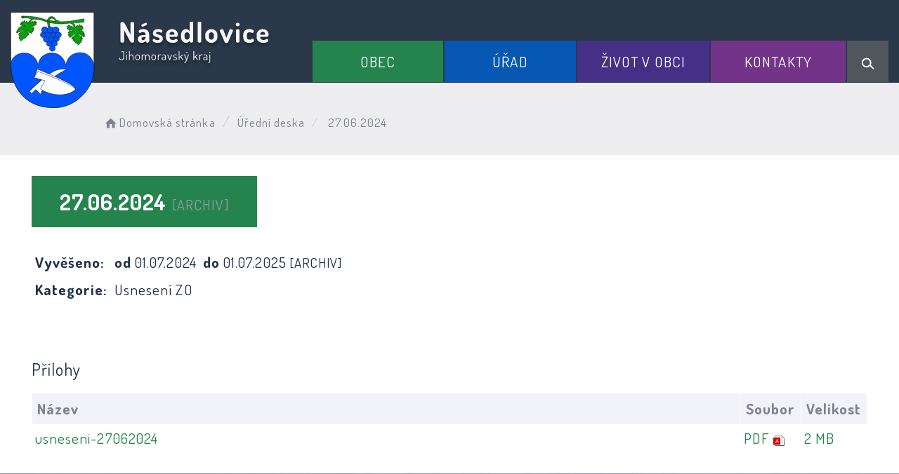

--- FILE ---
content_type: text/html; charset=UTF-8
request_url: https://obecnasedlovice.cz/dokument/821eda072be325695ae563859d9785af
body_size: 5758
content:


<!DOCTYPE html>
<html lang="cs">

<head>
		<meta http-equiv="X-UA-Compatible" content="IE=edge">

	<meta charset="utf-8">
	<meta name="viewport" content="width=device-width, initial-scale=0.86, maximum-scale=3.0, minimum-scale=0.86">

	<meta name="description" content="Násedlovice (německy Nasedlowitz) je obec v okrese Hodonín v Jihomoravském kraji, 12 km západně od Kyjova na potoku Trkmanka. Žije zde 845[1] obyvatel.">
	<meta name="keywords" content="Násedlovice">
	<meta name="robots" content="INDEX, FOLLOW">
	<meta name="googlebot" content="snippet,archive">
	<meta name="author" content="Obce na webu s.r.o.">
	<link rel="shortcut icon" type="image/png" href="https://obecnasedlovice.cz/template/nasedlovice_nove/favicon.png" />

	<title>Obec Násedlovice</title>

	<link rel="stylesheet" href="https://obecnasedlovice.cz/template/nasedlovice_nove/assets/js/jquery-ui/css/no-theme/jquery-ui-1.10.3.custom.min.css">
	<link rel="stylesheet" href="https://obecnasedlovice.cz/template/nasedlovice_nove/assets/css/font-icons/entypo/css/entypo.css">
	<link rel="preconnect" href="https://fonts.googleapis.com">
	<link rel="preconnect" href="https://fonts.gstatic.com" crossorigin>
	<link href="https://fonts.googleapis.com/css2?family=Dosis:wght@200;400;600;700&display=swap" rel="stylesheet">
	<link rel="stylesheet" href="https://obecnasedlovice.cz/template/nasedlovice_nove/assets/css/bootstrap.css">

	<link rel="stylesheet" href="https://obecnasedlovice.cz/template/nasedlovice_nove/assets/css/custom.css">

	<script src="https://obecnasedlovice.cz/template/nasedlovice_nove/assets/js/jquery-1.11.3.min.js"></script>

	<!-- HTML5 shim and Respond.js for IE8 support of HTML5 elements and media queries -->
	<!--[if lt IE 9]>
		<script src="https://oss.maxcdn.com/html5shiv/3.7.2/html5shiv.min.js"></script>
		<script src="https://oss.maxcdn.com/respond/1.4.2/respond.min.js"></script>
	<![endif]-->


	<!-- Select2 -->
	<link rel="stylesheet" href="https://obecnasedlovice.cz/template/nasedlovice_nove/assets/css/select2.css">
	<script src="https://obecnasedlovice.cz/template/nasedlovice_nove/assets/js/select2.js"></script>

	<!-- Imported styles on this page -->
	<link rel="stylesheet" href="https://obecnasedlovice.cz/template/nasedlovice_nove/assets/js/datatables/datatables.css">
	<link rel="stylesheet" href="https://obecnasedlovice.cz/template/nasedlovice_nove/assets/js/select2/select2-bootstrap.css">
	<link rel="stylesheet" href="https://obecnasedlovice.cz/template/nasedlovice_nove/assets/js/select2/select2.css">
	<link rel="stylesheet" href="https://obecnasedlovice.cz/template/nasedlovice_nove/assets/css/responsive-calendar.css">

	<link rel="stylesheet" href="https://obecnasedlovice.cz/template/nasedlovice_nove/assets/css/bootstrap-datepicker.min.css" />
	<link rel="stylesheet" href="https://obecnasedlovice.cz/template/nasedlovice_nove/assets/css/bootstrap-datepicker3.min.css" />

	<script type="text/javascript" src="https://obecnasedlovice.cz/template/nasedlovice_nove/components/fresco/js/fresco.min.js"></script>
	<link rel="stylesheet" type="text/css" href="https://obecnasedlovice.cz/template/nasedlovice_nove/components/fresco/css/fresco.css" />

	<script type="text/javascript" src="https://obecnasedlovice.cz/template/nasedlovice_nove/assets/js/flck.js"></script>
	<link rel="stylesheet" type="text/css" href="https://obecnasedlovice.cz/template/nasedlovice_nove/assets/css/flck.css" />


	<link rel="stylesheet" href="https://obecnasedlovice.cz/template/nasedlovice_nove/assets/css/newadmin_client.css?v=76882">
	<link rel="stylesheet" href="https://obecnasedlovice.cz/template/portlet_manager.css?v=96441">
	<script src="https://obecnasedlovice.cz/template/nasedlovice_nove/assets/js/newadmin.js"></script>
</head>

<body class="page-body skin-white">
		<button onclick="topFunction()" id="myBtn" title="Posunout se nahoru">Nahoru</button>
	<script>
		//Get the button
		var mybutton = document.getElementById("myBtn");

		// When the user scrolls down 20px from the top of the document, show the button
		window.onscroll = function() {
			scrollFunction()
		};

		function scrollFunction() {
			if (document.body.scrollTop > 20 || document.documentElement.scrollTop > 20) {
				mybutton.style.display = "block";
			} else {
				mybutton.style.display = "none";
			}
		}

		// When the user clicks on the button, scroll to the top of the document
		function topFunction() {
			document.body.scrollTop = 0;
			document.documentElement.scrollTop = 0;
		}
	</script>

	<div class="topheader bg-color-outer">


		
		<div class="pagecontainer bg-color-inner">
			<div class="headercontainer ">
				<div class="mainlogo">
					<a href="https://obecnasedlovice.cz/" title="Obec Násedlovice - hlavní strana">
						<div class="hidden-sm hidden-xs">
							<img class="biglogo" src="https://obecnasedlovice.cz/template/nasedlovice_nove/assets/images/nasedlovice-znak-hlavicka.svg" alt="Obec Násedlovice - znak obce" />
						</div>
						<div class="hidden-md hidden-lg center-sm">
							<img class="mobilelogo" src="https://obecnasedlovice.cz/template/nasedlovice_nove/assets/images/znak-nasedlovice-hlavicka-2.svg" alt="Obec Násedlovice - znak obce" />
						</div>


					</a>
				</div>

				<div class="main_links">
					<div class="pagecontainer">



						<div class="pagecontainer sameh-container topmenu_float">
							<div class="leftbtn sameh">
								<div class="topbtn"><i class="entypo-menu"></i> Hlavní nabídka</div>
							</div>

						</div>

						<div id="navbar" class="navbar-collapse">
							<ul class="m-nav no-bullets">
																	<li>
										<a href="#" class="top-btn menucolor1" data-toggle="dropdown" title="Otevřít hlavní nabídku">
											Obec <span class="ico-menu ico1"></span>
										</a>
										<div class="dropdown-menu col-lg-12 col-md-12 menucolor1">
											<div class="menu2">
												
												<div class="clmn">

																											<div class=" toplink">
															<a href="https://obecnasedlovice.cz/o-obci/">O obci</a>

														</div>
														
																											<div class=" toplink sublink"><a href="https://obecnasedlovice.cz/historie-obce/">Historie obce</a></div>
																																						<div class=" toplink">
															<a href="https://obecnasedlovice.cz/knihovna/">Knihovna</a>

														</div>
																												<div class=" toplink">
															<a href="https://obecnasedlovice.cz/posta-partner-nasedlovice/">Pošta PARTNER Násedlovice</a>

														</div>
																												<div class=" toplink">
															<a href="https://obecnasedlovice.cz/kulturni-dum/">Kulturní dům</a>

														</div>
																												<div class=" toplink">
															<a href="https://obecnasedlovice.cz/viceucelove-sportoviste/">Víceúčelové sportoviště</a>

														</div>
																										</div>
												<div class="clmn">
																										<div class=" toplink">
															<a href="https://obecnasedlovice.cz/cov/">ČOV</a>

														</div>
																												<div class=" toplink">
															<a href="https://obecnasedlovice.cz/region-kyjovsko/">Region Kyjovsko</a>

														</div>
																												<div class=" toplink">
															<a href="https://obecnasedlovice.cz/mikroregion-zdanicko/">Mikroregion Ždánicko</a>

														</div>
														
																											<div class=" toplink sublink"><a href="https://obecnasedlovice.cz/zakladni-informace/">Základní informace</a></div>
																											<div class=" toplink sublink"><a href="https://obecnasedlovice.cz/uredni-deska-171041608/">Úřední deska</a></div>
																											<div class=" toplink sublink"><a href="https://obecnasedlovice.cz/informace-o-obcich-svazku/">Informace o obcích svazku</a></div>
																																						<div class=" toplink">
															<a href="https://obecnasedlovice.cz/sdruzeni-a-spolky/">Sdružení a spolky</a>

														</div>
														
																											<div class=" toplink sublink"><a href="https://obecnasedlovice.cz/muzeum-a-galerie/">Muzeum a galerie</a></div>
																											<div class=" toplink sublink"><a href="https://obecnasedlovice.cz/materska-skola/">Mateřská škola</a></div>
																											<div class=" toplink sublink"><a href="https://obecnasedlovice.cz/hasici/">SDH</a></div>
																											<div class=" toplink sublink"><a href="https://obecnasedlovice.cz/vcelarsky-dum/">Včelařský dům</a></div>
																											<div class=" toplink sublink"><a href="https://obecnasedlovice.cz/myslivecke-sdruzeni-obora/">Myslivecký spolek Obora Násedlovice</a></div>
																											<div class=" toplink sublink"><a href="https://obecnasedlovice.cz/tj-moravia-nasedlovice/">TJ MORAVIA Násedlovice</a></div>
																											<div class=" toplink sublink"><a href="https://obecnasedlovice.cz/sohajicek-z-s/">Šohajíček, z.s.</a></div>
																											<div class=" toplink sublink"><a href="https://obecnasedlovice.cz/spolek-nasedlovacek/">Spolek Násedlováček</a></div>
																											<div class=" toplink sublink"><a href="https://obecnasedlovice.cz/cirkve/">Církve</a></div>
																																						<div class=" toplink">
															<a href="https://obecnasedlovice.cz/smutecni-deska/">Smuteční deska</a>

														</div>
																										</div>
												<div class="clmn">
																										<div class=" toplink">
															<a href="https://obecnasedlovice.cz/pecovatelske-sluzby/">Pečovatelské služby</a>

														</div>
																												<div class=" toplink">
															<a href="https://obecnasedlovice.cz/srazkova-stanice/">Srážková stanice</a>

														</div>
														
												</div>
												

											</div>
										</div>
									</li>

																	<li>
										<a href="#" class="top-btn menucolor2" data-toggle="dropdown" title="Otevřít hlavní nabídku">
											Úřad <span class="ico-menu ico1"></span>
										</a>
										<div class="dropdown-menu col-lg-12 col-md-12 menucolor2">
											<div class="menu2">
												
												<div class="clmn">

																											<div class=" toplink">
															<a href="https://obecnasedlovice.cz/informace-pro-obcany/">Informace pro občany</a>

														</div>
																												<div class=" toplink">
															<a href="https://obecnasedlovice.cz/uredni-deska/">Úřední deska</a>

														</div>
														
																											<div class=" toplink sublink"><a href="https://obecnasedlovice.cz/archiv-uredni-desky/">Archiv úřední desky</a></div>
																											<div class=" toplink sublink"><a href="https://obecnasedlovice.cz/ostatni-dokumenty/">Ostatní dokumenty</a></div>
																											<div class=" toplink sublink"><a href="https://obecnasedlovice.cz/informace-dle-zakona-c-106-1999-sb/">Informace dle zákona č. 106/1999 Sb.</a></div>
																																						<div class=" toplink">
															<a href="https://obecnasedlovice.cz/zastupitelstvo-a-kontakty/">Zastupitelstvo a kontakty</a>

														</div>
																												<div class=" toplink">
															<a href="https://obecnasedlovice.cz/povinne-informace/">Povinné informace</a>

														</div>
																												<div class=" toplink">
															<a href="https://obecnasedlovice.cz/formulare/">Formuláře</a>

														</div>
																										</div>
												<div class="clmn">
																										<div class=" toplink">
															<a href="https://obecnasedlovice.cz/vyhlasky/">Vyhlášky</a>

														</div>
																												<div class=" toplink">
															<a href="https://obecnasedlovice.cz/mistni-poplatky/">Místní poplatky</a>

														</div>
																												<div class=" toplink">
															<a href="https://obecnasedlovice.cz/komunalni-odpad/">Komunální odpad </a>

														</div>
																												<div class=" toplink">
															<a href="https://obecnasedlovice.cz/e-podatelna/">E-podatelna</a>

														</div>
																												<div class=" toplink">
															<a href="https://obecnasedlovice.cz/verejne-zakazky/">Veřejné zakázky</a>

														</div>
																										</div>
												<div class="clmn">
																										<div class=" toplink">
															<a href="https://obecnasedlovice.cz/projekty-dotace/">Projekty / dotace</a>

														</div>
														
																											<div class=" toplink sublink"><a href="https://obecnasedlovice.cz/rekonstrukce-kulturniho-domu-v-nasedlovicich/">Rekonstrukce KD Násedlovice</a></div>
																											<div class=" toplink sublink"><a href="https://obecnasedlovice.cz/evropa-pro-obcany/">Evropa pro občany</a></div>
																											<div class=" toplink sublink"><a href="https://obecnasedlovice.cz/skolka-jako-zaklad-do-zivota/">Školka jako základ do života</a></div>
																											<div class=" toplink sublink"><a href="https://obecnasedlovice.cz/porizeni-velkokapacitni-cas/">Pořízení velkokapacitní CAS</a></div>
																											<div class=" toplink sublink"><a href="https://obecnasedlovice.cz/protipovodnova-opatreni-obce-nasedlovice/">Protipovodňová opatření</a></div>
																											<div class=" toplink sublink"><a href="https://obecnasedlovice.cz/dotace-z-jihomoravskeho-kraje/">Dotace z Jihomoravského kraje</a></div>
																											<div class=" toplink sublink"><a href="https://obecnasedlovice.cz/dotace-mmr/">Dotace MMR</a></div>
																																						<div class=" toplink">
															<a href="https://obecnasedlovice.cz/socialni-pracovnice-meu-zdanice/">Sociální pracovnice MěÚ Ždánice</a>

														</div>
																												<div class=" toplink">
															<a href="https://obecnasedlovice.cz/gdpr/">GDPR</a>

														</div>
																												<div class=" toplink">
															<a href="https://obecnasedlovice.cz/podekovani/">Poděkování</a>

														</div>
														
												</div>
												

											</div>
										</div>
									</li>

																	<li>
										<a href="#" class="top-btn menucolor3" data-toggle="dropdown" title="Otevřít hlavní nabídku">
											Život v obci <span class="ico-menu ico1"></span>
										</a>
										<div class="dropdown-menu col-lg-12 col-md-12 menucolor3">
											<div class="menu2">
												
												<div class="clmn">

																											<div class=" toplink">
															<a href="https://obecnasedlovice.cz/hlaseni-rozhlasu-174680092/">Hlášení rozhlasu</a>

														</div>
																												<div class=" toplink">
															<a href="https://obecnasedlovice.cz/aktuality/">Aktuality</a>

														</div>
																												<div class=" toplink">
															<a href="https://obecnasedlovice.cz/udalosti/">Události</a>

														</div>
																												<div class=" toplink">
															<a href="https://obecnasedlovice.cz/plan-kulturnich-akci-obce/">Plán kulturních akcí obce</a>

														</div>
																												<div class=" toplink">
															<a href="https://obecnasedlovice.cz/zpravodaj-obce/">Zpravodaj obce</a>

														</div>
																										</div>
												<div class="clmn">
																										<div class=" toplink">
															<a href="https://obecnasedlovice.cz/turisticky-ruch/">Turistický ruch</a>

														</div>
														
																											<div class=" toplink sublink"><a href="https://obecnasedlovice.cz/ubytovani/">Ubytování</a></div>
																																						<div class=" toplink">
															<a href="https://obecnasedlovice.cz/fotogalerie/">Fotogalerie</a>

														</div>
														
												</div>
												

											</div>
										</div>
									</li>

																	<li>
										<a href="#" class="top-btn menucolor4" data-toggle="dropdown" title="Otevřít hlavní nabídku">
											Kontakty <span class="ico-menu ico1"></span>
										</a>
										<div class="dropdown-menu col-lg-12 col-md-12 menucolor4">
											<div class="menu2">
												
												<div class="clmn">

																											<div class=" toplink">
															<a href="https://obecnasedlovice.cz/obecni-urad/">Obecní úřad</a>

														</div>
																												<div class=" toplink">
															<a href="https://obecnasedlovice.cz/zajimave-odkazy/">Zajímavé odkazy</a>

														</div>
																												<div class=" toplink">
															<a href="https://obecnasedlovice.cz/infoservis/">Infoservis</a>

														</div>
																												<div class=" toplink">
															<a href="https://obecnasedlovice.cz/mistni-firmy/">Místní firmy</a>

														</div>
														
												</div>
												

											</div>
										</div>
									</li>

								
								<li class="searchlist">
									<a href="" class="top-btn menucolor5 searchicon" data-toggle="dropdown" title="Hledat na stránkách">
										<img width="" height="" src="https://obecnasedlovice.cz/template/nasedlovice_nove/assets/images/search_icon.svg" alt="Hledat na stránkách" />
									</a>
									<div class="dropdown-menu col-lg-12 col-md-12 menucolor_search">
										<div class="menu2">

											<div class="clmn cat_name">
												<div class="cat_name_text">Vyhledávání</div>
											</div>

											<div class="clmn">
												<div class="search-container">

													<form action="https://obecnasedlovice.cz/" method="GET">
														<div class="search-field">
															<input class="search-input" name="hledany-text" placeholder="Hledat na stránkách ..." type="text" title="Pole pro zadání hledaného textu">
															<button class="search-btn" type="submit" name="hledat" title="Zahájit vyhledávání"><img width="" height="" src="https://obecnasedlovice.cz/template/nasedlovice_nove/assets/images/search_icon.svg" alt="Hledat na stránkách" /></button>
														</div>
													</form>
												</div>
											</div>

										</div>
									</div>
								</li>
							</ul>
						</div>
					</div>
				</div>

				<div class="mainmeta">


					
				</div>


							</div>

		</div>

	</div>
			<div class="header-spacer-subpage"></div>
			
		
			<div class="breadcrumbsmenu">
				<div class="pagecontainer">
					<div class="row">
						<ol class="breadcrumb bc-3">
                <li>
                <a href="https://obecnasedlovice.cz/"><i class="entypo-home"></i>Domovská stránka</a>
                </li>
                <li><a href="https://obecnasedlovice.cz/uredni-deska/">Úřední deska</a></li>
            <li class="active">
					27.06.2024
				</li>
        
        </ol>
        					</div>
				</div>
			</div>

		

		<div class="pagecontainer mainpagecontainer bg_cat_archiv">

			

					<div class="sameh-container">
						<div class="center sameh">

							<div class="content-divider"></div>

							<div class="contentcontainer ">



								<h1>27.06.2024 <small>[ARCHIV]</small> </h1>
            <table class="vypis">
            <tr>
                <td><strong>Vyvěšeno: </strong></td>
                <td> <strong>od </strong>01.07.2024</td>
                <td> <strong>do </strong>01.07.2025  <small>[ARCHIV]</small> </td>
            </tr>
            <tr>
                <td><strong>Kategorie: </strong></td>
                <td colspan="2">Usnesení ZO</td>
            </tr>
            </table>
            <br>
            
                <br>
                <h3>Přílohy</h3>
            <table class="vypis">
            <tr>
                <th width="100%">Název</th>
                <th>Soubor</th>
                <th>Velikost</th>
            </tr><tr>
                <td><a href="https://obecnasedlovice.cz/prilohy/38/usneseni-27062024_67c96d4ef1410_68645ee248b2b.pdf" target="_blank">usneseni-27062024</a></td>
                <td style="white-space: nowrap;"><a href="https://obecnasedlovice.cz/prilohy/38/usneseni-27062024_67c96d4ef1410_68645ee248b2b.pdf" style="font-weight: normal;" target="_blank"><span style="text-transform: uppercase;">pdf</span> <img src="https://obecnasedlovice.cz/admin/images/file_icons/pdf.png" alt="pdf"></a></td>
                <td style="white-space: nowrap;"><a href="https://obecnasedlovice.cz/prilohy/38/usneseni-27062024_67c96d4ef1410_68645ee248b2b.pdf" style="font-weight: normal;" target="_blank">2 MB</a></td>
            </tr>
            </table>
            							</div>

						</div>

					</div>

					
		</div>
	


	<div class="content_bottom_btns">
		<div class="bottom_btns">
			<div class="pagecontainer">
				<div class="row">
					<div class="col-md-3 col-sm-6">
						<a href="https://obecnasedlovice.cz/informace-pro-obcany/" class="top_menu_btn top_color_1" title="Obec Násedlovice - Průvodce občana">
							<span class="top_menu_img">
								<img class="scaled" src="https://obecnasedlovice.cz/template/nasedlovice_nove/assets/images/b_btn_1.svg" alt="Obec Násedlovice - Průvodce občana" />
							</span>
							<span class="top_menu_text">Průvodce občana</span>
						</a>
					</div>

					<div class="col-md-3 col-sm-6">
						<a href="https://obecnasedlovice.cz/mistni-poplatky/" class="top_menu_btn top_color_2" title="Obec Násedlovice - Místní poplatky">
							<span class="top_menu_img">
								<img class="scaled" src="https://obecnasedlovice.cz/template/nasedlovice_nove/assets/images/ico_poplatky_1.svg" alt="Obec Násedlovice - Místní poplatky" />
							</span>
							<span class="top_menu_text">Místní poplatky</span>
						</a>
					</div>

					<div class="col-md-3 col-sm-6">
						<a href="https://obecnasedlovice.cz/kulturni-dum/" class="top_menu_btn top_color_3" title="Obec Násedlovice - Kulturní dům">
							<span class="top_menu_img">
								<img class="scaled" src="https://obecnasedlovice.cz/template/nasedlovice_nove/assets/images/ico_kultura_1.svg" alt="Obec Násedlovice - Kulturní dům" />
							</span>
							<span class="top_menu_text">Kulturní dům</span>
						</a>
					</div>

					<div class="col-md-3 col-sm-6">
						<a href="https://obecnasedlovice.cz/fotogalerie/" class="top_menu_btn top_color_4" title="Obec Násedlovice - Fotogalerie">
							<span class="top_menu_img">
								<img class="scaled" src="https://obecnasedlovice.cz/template/nasedlovice_nove/assets/images/ico_fotogalerie_1.svg" alt="Obec Násedlovice - Fotogalerie" />
							</span>
							<span class="top_menu_text">Fotogalerie</span>
						</a>
					</div>



				</div>
			</div>
		</div>


	</div>

	<div class="footer-bg withsidemenu">
		<div class="pagecontainer ">

			<div class="footer-container ">
				<div class="row">
					<img class="fbg" src="https://obecnasedlovice.cz/template/nasedlovice_nove/assets/images/fbg.svg" alt="Obec Násedlovice - stylizovaný znak obce" />
					<div class="col-md-3 col-sm-6 col-xs-12 fmt textcntr">
						<a href="https://obecnasedlovice.cz/" title="Obec Násedlovice - hlavní strana">
							<img class="logopaticka" src="https://obecnasedlovice.cz/template/nasedlovice_nove/assets/images/nasedlovice-znak-paticka.png" alt="Obec Násedlovice - znak obce" />
						</a>
					</div>
					<div class="col-md-3 col-sm-6 col-xs-12 fmt">

						<a href="tel:+420518631428" class="contact_container" title="Obec Násedlovice - volat na telefon">
							<span class="contact_icon">
								<img class="scaled" src="https://obecnasedlovice.cz/template/nasedlovice_nove/assets/images/contact_ico_phone.svg" alt="Obec Násedlovice - telefon" />
							</span>
							<span class="contact_text">
								(+420) 518 631 428
							</span>
						</a>

						<a href="mailto:podatelna@obecnasedlovice.cz" class="contact_container" title="Obec Násedlovice - napsat na podatelnu">
							<span class="contact_icon">
								<img class="scaled" src="https://obecnasedlovice.cz/template/nasedlovice_nove/assets/images/contact_ico_mail.svg" alt="Obec Násedlovice - e-mail" />
							</span>
							<span class="contact_text">
								podatelna@obecnasedlovice.cz
							</span>
						</a>

						<div class="contact_container contact_meta">
							<span class="contact_icon">
								<img class="scaled" src="https://obecnasedlovice.cz/template/nasedlovice_nove/assets/images/contact_ico_address.svg" alt="Obec Násedlovice - adresa" />
							</span>
							<span class="contact_text">
								Obecní úřad Násedlovice
							</span>
						</div>

						<div class="contact_container">
							<span class="contact_icon"></span>
							<span class="contact_text">
								Násedlovice 129<br>
								696 36
							</span>
						</div>

					</div>
					<div class="col-md-3 col-sm-6 col-xs-12 fmt">

						<div class="contact_container contact_meta">
							<span class="contact_icon">
								<img class="scaled" src="https://obecnasedlovice.cz/template/nasedlovice_nove/assets/images/contact_ico_hours.svg" alt="Obec Násedlovice - úřední hodiny" />
							</span>
							<span class="contact_text">
								<strong>Úřední hodiny:</strong>
							</span>
						</div>

						<div class="contact_container">
							<span class="contact_icon"></span>
							<span class="contact_text">
								po: 08:00 - 16:00<br>
								st: &nbsp;08:00 - 16:30
							</span>
						</div>

						<a href="https://obecnasedlovice.cz/obecni-urad/" class="main_cat_link cat_link_13">Kontakty</a>

						

					</div>

					<div class="col-md-3 col-sm-6 col-xs-12 fmt">
						<a href="https://mapy.cz/s/dudekujufu" target="_blank" title="Obec Násedlovice - zobrazit na mapě">
							<img class="mapbtm" src="https://obecnasedlovice.cz/template/nasedlovice_nove/assets/images/nasedlovice-mapa.svg" alt="Obec Násedlovice - otevřít na mapě" />
						</a>
					</div>

				</div>


			</div>


		</div>
	</div>
	<div class="linksfooter">
		<div class="pagecontainer">
			<a href="https://obecnasedlovice.cz/pristupnost/prohlaseni_o_pristupnosti/">Prohlášení o přístupnosti</a> &nbsp; | &nbsp;
			<a href="#" data-cc="c-settings">Nastavení cookies</a> &nbsp; | &nbsp;
			<a href="https://obecnasedlovice.cz/obecni-urad/">Kontakty</a>
		</div>

	</div>

	<div class="subfooter">
		<div class="pagecontainer">
			<div class="row">
				<div class="col-md-4">

					<a href="https://obcenawebu.cz/" title="Webové stránky pro obce"><img class="scaled" src="https://obecnasedlovice.cz/template/nasedlovice_nove/assets/images/obce-na-webu-logo-dark.svg" alt="Obce na webu s.r.o." class="img-responsive float-right"></a>

				</div>
				<div class="col-md-8 cp">
					<p class="pt10">Webové stránky pro obce a občany provozuje <strong><a href="https://obcenawebu.cz/" title="Webové stránky pro obce">Obce na webu s.r.o.</a></strong></p>
				</div>

			</div>
		</div>
	</div>


	<!-- Bottom scripts (common) -->
	<script src="https://obecnasedlovice.cz/template/nasedlovice_nove/assets/js/jquery-ui/js/jquery-ui-1.10.3.minimal.min.js"></script>
	<script src="https://obecnasedlovice.cz/template/nasedlovice_nove/assets/js/bootstrap.js"></script>

	<script>
		$(document).ready(function() {
			scrollCheck();
			$(window).scroll(function() {
				scrollCheck();
			});

			function scrollCheck() {
				var scroll = $(window).scrollTop();
				if (scroll >= 100) {
					$(".topheader").addClass("moving");
				} else {
					$(".topheader").removeClass("moving");
				}
			}

			$('[data-mode]').on('click', function() {

				$('[data-mode]').each(function() {
					$(this).removeClass('is_active');
				});

				$(this).addClass('is_active');

				loadContent();
			});

			$('[data-check-id]').on('click', function() {

				if ($(this).data('checkId') == '0') {
					$('[data-check-id]').each(function() {
						$(this).removeClass('is_checked');
					});

					$(this).addClass('is_checked');


				} else {
					$('[data-check-id="0"]').removeClass('is_checked');
					if ($(this).hasClass('is_checked')) {
						$(this).removeClass('is_checked');
					} else {
						$(this).addClass('is_checked');
					}
				}




				loadContent();
			});

			function loadContent() {

				var mode = '';
				$('[data-mode]').each(function() {
					if ($(this).hasClass('is_active')) {
						mode = $(this).data('mode');
					}
				});

				var catId = [];
				var $i = 0;
				$('[data-check-id]').each(function() {
					if ($(this).hasClass('is_checked')) {
						catId[$i] = $(this).data('checkId');
						$i = $i + 1;
					}
				});

				$.ajax({

					method: "POST",
					url: "template/nasedlovice_nove/get_udalosti.php",
					data: {
						mode: mode,
						catId: catId,
					}


				}).done(function(data) {
					$('#udalosti_list').html(data);
				});
			}

			$('.topmenu_float').on('click', function() {
				$('#navbar').toggle();
			});
		});
	</script>

	<!-- Imported scripts on this page -->
	<script src="https://obecnasedlovice.cz/template/nasedlovice_nove/assets/js/datatables/datatables.js"></script>
	<script src="https://obecnasedlovice.cz/template/nasedlovice_nove/assets/js/select2/select2.min.js"></script>
	<script src="https://obecnasedlovice.cz/template/nasedlovice_nove/assets/js/responsive-calendar.js"></script>
	<script src="https://obecnasedlovice.cz/template/nasedlovice_nove/assets/js/bootstrap-datepicker.js"></script>


	
	
	<link rel="stylesheet" href="https://obecnasedlovice.cz/template/cookies/cookieconsent.css" media="print" onload="this.media='all'">
	<link rel="stylesheet" href="https://obecnasedlovice.cz/template/cookies/iframemanager.css">

	<script src="https://obecnasedlovice.cz/template/cookies/cookieconsent.js"></script>
	<script src="https://obecnasedlovice.cz/template/cookies/iframemanager.js" defer></script>

	<script src="https://obecnasedlovice.cz/template/cookies/cookieconsent-init.js"></script>

	

</body>

</html>

--- FILE ---
content_type: text/css
request_url: https://obecnasedlovice.cz/template/nasedlovice_nove/assets/css/responsive-calendar.css
body_size: 451
content:
.responsive-calendar .controls {
  text-align: center;
}
.responsive-calendar .controls a {
  cursor: pointer;
}
.responsive-calendar .controls h4 {
  display: inline;
}
.responsive-calendar .day-headers,
.responsive-calendar .days {
  font-size: 0;
}
.responsive-calendar .day {
  display: inline-block;
  position: relative;
  font-size: 14px;
  width: 14.285714285714286%;
  text-align: center;
}
.responsive-calendar .day a {
  display: block;
  cursor: pointer;
  padding: 10% 0 10% 0;
  background-color: #ebebeb;
  border-top: 1px solid #fff;
  border-left: 1px solid #fff;
}

.responsive-calendar .day a:hover {
  background-color: #eee;
  text-decoration: none;
}
.responsive-calendar .day.header {
  border-bottom: 1px gray solid;
}
.responsive-calendar .day.active a {
  background-color: #38b33f !important;
  color: #ffffff;
}
.responsive-calendar .day.active a:hover {
  background-color: #38b33f;
}
.responsive-calendar .day.active .not-current {
  background-color: #8fcaef;
  color: #ffffff;
}
.responsive-calendar .day.active .not-current:hover {
  background-color: #bcdff5;
}
.responsive-calendar .day.not-current a {

}
.responsive-calendar .day .badge {
  position: absolute;
  top: 2px;
  right: 2px;
  z-index: 1;
}
.not-current a{
    display: none !important;
}

.sat a, .sun a{
    background-color: #cccccc !important;
}
.today a{
    color: #fff !important;
    background-color: #333 !important;
}


--- FILE ---
content_type: image/svg+xml
request_url: https://obecnasedlovice.cz/template/nasedlovice_nove/assets/images/b_btn_1.svg
body_size: 2373
content:
<svg width="65" height="65" viewBox="0 0 65 65" fill="none" xmlns="http://www.w3.org/2000/svg">
<path d="M32.6328 11.7979C34.2868 11.7979 35.6328 10.4519 35.6328 8.79785C35.6328 7.14385 34.2868 5.79785 32.6328 5.79785C30.9788 5.79785 29.6328 7.14385 29.6328 8.79785C29.6328 10.4519 30.9788 11.7979 32.6328 11.7979ZM32.6328 7.79785C33.1838 7.79785 33.6328 8.24585 33.6328 8.79785C33.6328 9.34985 33.1838 9.79785 32.6328 9.79785C32.0818 9.79785 31.6328 9.34985 31.6328 8.79785C31.6328 8.24585 32.0818 7.79785 32.6328 7.79785Z" fill="white"/>
<path d="M37.6328 25.7979H35.6328V13.7979H27.6328V19.7979H29.6328V25.7979H27.6328V31.7979H37.6328V25.7979ZM35.6328 29.7979H29.6328V27.7979H31.6328V17.7979H29.6328V15.7979H33.6328V27.7979H35.6328V29.7979Z" fill="white"/>
<path d="M59.6328 15.7979V13.7979H48.8798C46.7398 6.85685 40.2668 1.79785 32.6328 1.79785C24.9988 1.79785 18.5258 6.85685 16.3858 13.7979H5.63281V15.7979H1.63281V59.7979H27.7338C28.1978 62.0769 30.2188 63.7979 32.6328 63.7979C35.0468 63.7979 37.0678 62.0769 37.5318 59.7979H63.6328V15.7979H59.6328ZM32.6328 3.79785C40.9038 3.79785 47.6328 10.5269 47.6328 18.7979C47.6328 25.9219 42.5698 32.1059 35.5938 33.5029L35.1148 33.5989L32.6328 38.5619L30.1518 33.5989L29.6728 33.5029C22.6958 32.1059 17.6328 25.9219 17.6328 18.7979C17.6328 10.5269 24.3618 3.79785 32.6328 3.79785ZM37.6328 35.0379C38.6778 34.7169 39.6788 34.3029 40.6218 33.7979H53.6328V45.7979H37.6328V35.0379ZM7.63281 15.7979H15.9138C15.7398 16.7739 15.6328 17.7729 15.6328 18.7979C15.6328 26.7059 21.1388 33.5929 28.7958 35.3599L32.6328 43.0339L35.6328 37.0329V47.7979H55.6328V31.7979H43.5538C47.2918 28.6459 49.6328 23.9439 49.6328 18.7979C49.6328 17.7729 49.5258 16.7739 49.3518 15.7979H57.6328V53.7979H33.6328V44.7979H31.6328V53.7979H7.63281V15.7979ZM61.6328 57.7979H35.6328V58.7979C35.6328 60.4519 34.2868 61.7979 32.6328 61.7979C30.9788 61.7979 29.6328 60.4519 29.6328 58.7979V57.7979H3.63281V17.7979H5.63281V55.7979H59.6328V17.7979H61.6328V57.7979Z" fill="white"/>
<path d="M29.6328 49.7979H9.63281V51.7979H29.6328V49.7979Z" fill="white"/>
<path d="M29.6328 45.7979H9.63281V47.7979H29.6328V45.7979Z" fill="white"/>
<path d="M29.6328 41.7979H9.63281V43.7979H29.6328V41.7979Z" fill="white"/>
<path d="M27.6328 37.7979H9.63281V39.7979H27.6328V37.7979Z" fill="white"/>
<path d="M55.6328 49.7979H35.6328V51.7979H55.6328V49.7979Z" fill="white"/>
</svg>


--- FILE ---
content_type: image/svg+xml
request_url: https://obecnasedlovice.cz/template/nasedlovice_nove/assets/images/obce-na-webu-logo-dark.svg
body_size: 15562
content:
<svg width="140" height="50" viewBox="0 0 140 50" fill="none" xmlns="http://www.w3.org/2000/svg">
<path d="M84.2815 29.5467C85.5068 29.5593 86.5781 29.553 89.0822 29.5467V25.7174C90.6892 24.4074 91.2114 24.0609 92.4032 23.0973C93.1531 23.0973 98.3221 22.9966 101.857 22.9966C101.764 23.1792 100.277 24.716 99.9023 25.1127C100.445 24.8356 102.353 23.746 102.795 23.5004C103.545 24.105 105.044 25.2135 105.794 25.9189C105.794 26.1205 105.687 28.4382 105.687 29.4459H107.508V25.6166C107.83 25.4151 109.129 24.3381 110.829 22.9966C111.472 22.9966 118.007 22.795 120.471 22.795C121.114 23.3115 123.444 25.1946 124.221 25.8181C124.221 26.2212 124.113 28.2367 124.113 29.3451H137.397C137.29 28.539 137.505 27.9343 136.219 27.5313C134.719 27.1282 134.184 28.0351 134.184 28.0351C134.184 28.0351 133.434 26.7251 131.827 26.6243C130.006 26.5235 129.577 27.632 129.577 27.632C129.577 27.632 129.898 26.1205 127.542 25.9189C125.828 25.7174 125.613 27.3297 125.613 27.3297C125.613 27.3297 125.613 26.5235 124.221 25.8181C123.578 25.3143 121.516 23.639 120.471 22.795C118.864 22.795 117.793 22.8958 116.4 22.8958C116.4 22.8958 116.507 22.0896 115.115 21.485C113.829 20.7796 112.222 22.0896 112.222 22.0896C112.222 22.0896 112.543 20.6788 111.365 20.0742C109.972 19.3688 108.473 20.6788 108.473 20.6788C108.473 20.6788 108.58 19.8726 108.044 19.3688C107.401 18.8649 106.651 19.3688 106.651 19.3688C106.651 19.3688 106.973 17.7564 104.937 17.4541C102.902 17.1518 103.009 19.0665 103.009 19.0665C103.009 19.0665 101.831 18.9657 100.545 19.3688C99.2595 19.7719 99.0452 20.578 99.0452 20.578C99.0452 20.578 98.7238 19.9734 97.7597 19.5703C96.6884 19.268 96.1527 19.5703 96.1527 19.5703C96.1527 19.5703 96.4741 18.7642 96.2599 17.8572C95.9385 16.8495 95.1886 16.8495 95.1886 16.8495C95.1886 16.8495 97.8668 16.0433 95.1886 13.9271C92.5104 11.8109 91.2248 15.2372 91.2248 15.2372C91.2248 15.2372 89.7887 14.3897 89.1459 14.0874C88.5032 13.7851 87.2386 25.6861 86.3589 25.8181" fill="white"/>
<path fill-rule="evenodd" clip-rule="evenodd" d="M89.4036 3.9068L70.656 3.80603V7.07481H70.1204L68.2992 13.3226L66.9065 8.58638C66.7994 8.38483 66.7994 8.18329 66.7994 8.18329V7.78021C66.7994 7.67943 66.8262 7.57866 66.853 7.47789C66.8797 7.37712 66.9065 7.27635 66.9065 7.17558H63.7998C63.9069 7.27635 64.014 7.47789 64.1212 7.67943C64.2283 7.88098 64.3354 8.18329 64.4426 8.68715L66.3709 15.1365L68.942 15.0357L70.4418 9.8964L70.656 10.6306V38.1438L71.888 38.1501L73.5485 37.9423L74.814 37.64L76.0058 37.2243L77.0838 36.7582L77.8471 36.3299L78.5501 35.8954L79.2531 35.4041L79.9763 34.8436L80.8266 34.0752L81.6836 33.1934L82.4402 32.3243L83.0964 31.4236L83.6923 30.5419L84.0806 29.9184L84.69 28.7973L85.3662 27.4684L85.9018 26.2528L86.404 24.968L87.3012 22.1275L88.1181 19.0225L88.7073 15.1365L89.0688 11.9874L89.33 7.83058L89.4036 3.9068ZM70.656 10.6306L71.9416 15.0357H74.5127L76.3339 8.58638C76.441 8.28406 76.5481 7.98175 76.6553 7.78021L76.6553 7.78017C76.7624 7.57864 76.8695 7.37711 77.0838 7.17558H75.3697C75.4768 7.27635 75.4768 7.47788 75.4768 7.78017V7.78021C75.4768 7.83059 75.4501 7.90617 75.4233 7.98175C75.3965 8.05733 75.3697 8.1329 75.3697 8.18329C75.2626 8.38483 75.2626 8.4856 75.2626 8.68715L73.8699 13.3226L72.0487 7.07481H70.656V10.6306ZM80.9404 15.0357H78.4765L77.4052 10.9041C77.1909 10.0979 76.9767 9.59409 76.7624 9.29177H79.4406C79.4406 9.34216 79.4138 9.41774 79.3871 9.49332C79.3603 9.5689 79.3335 9.64447 79.3335 9.69486C79.3335 9.85222 79.4641 10.2553 79.6744 10.9041C79.7334 11.0863 79.7987 11.2878 79.8691 11.5087C80.1905 12.5165 80.4048 13.1211 80.5119 13.4234L81.5832 9.29177H84.2614L85.6541 13.3226L86.5111 9.8964C86.6183 9.69486 86.6183 9.49332 86.6183 9.39255V9.191H87.9038C87.7967 9.29177 87.6896 9.49332 87.5824 9.79563C87.4753 10.0979 87.261 10.8033 86.9397 11.9118L86.0826 15.0357H83.6187L82.226 10.2995L80.9404 15.0357ZM57.1578 15.0357H54.6938L53.6225 10.9041C53.4083 10.0979 53.194 9.59409 52.9797 9.29177H55.658C55.658 9.34216 55.6312 9.41774 55.6044 9.49332C55.5776 9.5689 55.5508 9.64447 55.5508 9.69486C55.5508 9.85222 55.6814 10.2553 55.8917 10.9041C55.9507 11.0863 56.016 11.2878 56.0865 11.5087C56.4079 12.5165 56.6221 13.1211 56.7293 13.4234L57.8005 9.29177H60.4788L61.8715 13.3226L62.7285 9.8964C62.8356 9.69486 62.8356 9.49332 62.8356 9.39255V9.191H64.1212C64.014 9.29177 63.9069 9.49332 63.7998 9.79563C63.6926 10.0979 63.4784 10.8033 63.157 11.9118L62.3 15.0357H59.836L58.4433 10.2995L57.1578 15.0357Z" fill="white"/>
<path d="M134.184 43.1508L134.076 42.3446C133.969 42.647 133.755 42.8485 133.648 42.9493C133.541 43.05 133.326 43.1508 133.005 43.1508H128.934C127.434 43.1508 126.684 42.4454 126.684 40.9338V36.8022C126.684 36.2984 126.684 35.8953 126.577 35.6937C126.47 35.4922 126.47 35.2907 126.47 34.9883H129.898V41.2362C129.898 41.6392 130.113 41.8408 130.434 41.8408H133.219C133.541 41.8408 133.755 41.6392 133.755 41.2362V36.8022C133.755 36.2984 133.755 35.8953 133.648 35.6937C133.541 35.4922 133.541 35.2907 133.541 34.9883H136.969V41.3369C136.969 41.8408 136.969 42.2439 137.076 42.4454C137.076 42.647 137.183 42.8485 137.183 43.1508H134.184ZM121.435 41.8408C121.757 41.8408 121.971 41.6392 121.971 41.2362V36.903C121.971 36.4999 121.757 36.2984 121.435 36.2984H118.543C118.221 36.2984 118.007 36.4999 118.007 36.903V41.2362C118.007 41.6392 118.221 41.8408 118.543 41.8408H121.435ZM117.9 43.1508H114.579C114.686 42.9493 114.686 42.7477 114.686 42.4454C114.793 42.1431 114.793 41.8408 114.793 41.3369V33.9806C114.793 33.4768 114.793 33.0737 114.686 32.8721C114.686 32.6706 114.579 32.4691 114.579 32.1667H118.007V35.8953H118.114C118.221 35.6937 118.221 35.593 118.328 35.4922C118.436 35.3914 118.436 35.2907 118.65 35.1899C118.757 35.0891 118.971 35.0891 119.185 35.0891H123.149C124.649 35.0891 125.399 35.7945 125.399 37.3061V41.1354C125.399 42.647 124.649 43.3524 123.149 43.3524H119.078C118.864 43.3524 118.757 43.2516 118.543 43.2516C118.328 43.1508 118.221 42.9493 118.114 42.647L117.9 43.1508ZM106.223 39.8254V41.3369C106.223 41.74 106.437 41.9416 106.758 41.9416H112.436C112.758 41.9416 113.079 41.8408 113.508 41.8408L113.186 43.2516H105.152C103.652 43.2516 102.902 42.5462 102.902 41.0346V37.2053C102.902 35.6937 103.652 34.9883 105.152 34.9883H111.258C112.758 34.9883 113.508 35.6937 113.508 37.2053V39.8254H106.223ZM110.294 38.5153V36.8022C110.294 36.3991 110.079 36.1976 109.758 36.1976H106.866C106.544 36.1976 106.33 36.3991 106.33 36.8022V38.5153H110.294ZM87.9038 37.3061C87.5824 36.1976 87.261 35.4922 87.0467 34.9883H90.9034C90.7962 35.1899 90.7962 35.3914 90.7962 35.593C90.7962 35.8953 91.0105 36.8022 91.439 38.213C91.9747 39.6238 92.1889 40.5308 92.296 40.9338L93.903 34.9883H97.6525L99.4737 40.9338L100.759 36.0968C100.866 35.6937 100.866 35.4922 100.866 35.3914V35.0891H102.688C102.58 35.1899 102.473 35.4922 102.366 35.8953C102.259 36.2984 101.938 37.3061 101.509 38.9184L100.331 43.2516H96.9026L94.9743 36.7015L93.2602 43.2516H89.8321L87.9038 37.3061ZM45.4806 39.8254V41.3369C45.4806 41.74 45.6949 41.9416 46.0163 41.9416H51.6941C52.0155 41.9416 52.3369 41.8408 52.7654 41.8408L52.444 43.2516H44.4093C42.9095 43.2516 42.1596 42.5462 42.1596 41.0346V37.2053C42.1596 35.6937 42.9095 34.9883 44.4093 34.9883H50.5157C52.0155 34.9883 52.7654 35.6937 52.7654 37.2053V39.8254H45.4806ZM49.4444 38.5153V36.8022C49.4444 36.3991 49.2301 36.1976 48.9088 36.1976H46.0163C45.6949 36.1976 45.4806 36.3991 45.4806 36.8022V38.5153H49.4444ZM35.6248 36.2984C35.3034 36.2984 35.0891 36.4999 35.0891 36.903V41.2362C35.0891 41.6392 35.3034 41.8408 35.6248 41.8408H39.9099C40.2313 41.8408 40.5527 41.74 40.9812 41.74L40.6598 43.1508H33.9107C32.4109 43.1508 31.661 42.4454 31.661 40.9338V37.1045C31.661 35.593 32.4109 34.8876 33.9107 34.8876H40.6598L40.9812 36.3991C40.5527 36.2984 40.2313 36.1976 39.9099 36.1976L35.6248 36.2984ZM26.6259 41.8408C26.9473 41.8408 27.1616 41.6392 27.1616 41.2362V36.903C27.1616 36.4999 26.9473 36.2984 26.6259 36.2984H23.8406C23.5192 36.2984 23.3049 36.4999 23.3049 36.903V41.2362C23.3049 41.6392 23.5192 41.8408 23.8406 41.8408H26.6259ZM23.0907 43.1508H19.7697C19.8768 42.9493 19.8768 42.7477 19.8768 42.4454C19.9839 42.1431 19.9839 41.8408 19.9839 41.3369V33.9806C19.9839 33.4768 19.9839 33.0737 19.8768 32.8721C19.8768 32.6706 19.7697 32.4691 19.7697 32.1667H23.1978V35.8953H23.3049C23.412 35.6937 23.412 35.593 23.5192 35.4922C23.6263 35.3914 23.6263 35.2907 23.8406 35.1899C23.9477 35.0891 24.1619 35.0891 24.3762 35.0891H28.34C29.8398 35.0891 30.5897 35.7945 30.5897 37.3061V41.1354C30.5897 42.647 29.8398 43.3524 28.34 43.3524H24.2691C24.0548 43.3524 23.9477 43.2516 23.7334 43.2516C23.5192 43.1508 23.412 42.9493 23.3049 42.647L23.0907 43.1508ZM14.3061 41.74C14.6275 41.74 14.7346 41.6392 14.8417 41.6392C14.9488 41.5385 14.9488 41.3369 14.9488 41.1354V34.1822C14.9488 33.8799 14.8417 33.7791 14.8417 33.6783C14.7346 33.5775 14.5203 33.5775 14.3061 33.5775H10.7708C10.4494 33.5775 10.3423 33.6783 10.2352 33.6783C10.128 33.7791 10.128 33.9806 10.128 34.1822V41.1354C10.128 41.4377 10.2352 41.5385 10.2352 41.6392C10.3423 41.74 10.5565 41.74 10.7708 41.74H14.3061ZM8.94961 43.1508C7.34268 43.1508 6.59277 42.3446 6.59277 40.9338V34.3837C6.59277 32.8721 7.34268 32.1667 8.94961 32.1667H16.0201C17.6271 32.1667 18.377 32.9729 18.377 34.3837V40.9338C18.377 42.4454 17.6271 43.1508 16.0201 43.1508H8.94961Z" fill="white"/>
<path d="M3.48604 29.7483C3.48604 29.7483 3.37891 25.919 4.77158 25.7174C6.27139 25.6166 7.23555 25.8182 7.23555 25.8182C7.23555 25.8182 7.23555 24.5082 9.27101 23.6012C11.3065 22.5935 11.735 23.6012 11.735 23.6012C11.735 23.6012 12.0564 22.4927 13.8776 21.9889C15.8059 21.485 16.9843 22.0897 16.9843 22.0897C16.9843 22.0897 16.4487 20.5781 17.8413 19.8727C19.3411 19.1673 19.8768 19.7719 19.8768 19.7719C19.8768 19.7719 20.6267 16.8495 23.0907 18.0588C25.5546 19.2681 24.2691 20.2758 24.2691 20.2758C24.2691 20.2758 24.6976 20.175 25.9831 20.3765C27.2687 20.6789 27.483 21.1827 27.483 21.1827C27.483 21.1827 27.3758 20.2758 28.1257 19.9735C28.8756 19.6711 29.7327 20.2758 29.7327 20.2758C29.7327 20.2758 28.0186 18.865 29.0899 17.5549C30.1612 16.2449 30.804 16.7488 30.804 16.7488C30.804 16.7488 31.3396 14.8341 33.2679 15.338C35.1963 15.8418 34.3392 16.5472 34.3392 16.5472C34.3392 16.5472 35.5176 15.7411 36.3747 16.1442C37.2317 16.5472 37.446 17.4542 37.446 17.4542C37.446 17.4542 37.3388 16.648 37.7674 15.9426C38.1959 15.2372 39.0529 14.9349 39.0529 14.9349C39.0529 14.9349 38.1959 13.9272 38.9458 13.0202C39.6957 12.0125 40.9812 12.6172 40.9812 12.6172C40.9812 12.6172 41.0884 11.6094 41.8383 11.1056C42.5882 10.6017 43.3381 10.8033 43.3381 10.8033C43.3381 10.8033 42.8024 8.18323 45.2664 8.18323C47.7304 8.18323 46.5519 9.89634 46.5519 9.89634C46.5519 9.89634 47.409 9.59402 47.8375 10.1987C48.266 10.6017 48.1589 12.2141 48.1589 12.2141C48.1589 12.2141 49.0159 11.9118 49.4444 12.5164L50.5157 13.5241C50.5157 13.5241 50.1943 12.7179 50.6228 12.0125C51.1585 11.2064 51.8615 12.1133 51.8615 12.1133C51.8615 12.1133 53.0801 19.9798 53.4952 21.3843C53.6024 21.7873 54.0577 23.2737 54.0577 23.2737C54.0577 23.2737 54.6937 24.9553 55.1825 26.2591C55.2897 26.6621 56.3141 28.5957 56.3141 28.5957L56.8296 29.5467H53.0065L51.5067 25.919H46.6858L46.5787 22.795H47.5429V21.9889H46.6591L43.7934 13.121L39.9367 21.7873H38.9726L39.1868 22.392L40.1242 22.4927L40.2581 25.7174L38.9458 25.8182L35.9729 29.5467H32.6519V25.919L29.7594 23.5004L26.867 25.1128L28.9024 22.8958L19.2608 23.0974L16.0201 25.7174V29.7483H3.48604Z" fill="white"/>
<path d="M74.7269 44.0578C74.4055 44.0578 74.1913 44.2593 74.1913 44.5617V46.174C74.1913 46.4763 74.2984 46.6779 74.7269 46.6779H77.1909C77.5123 46.6779 77.7265 46.4763 77.7265 46.174V44.0578H74.7269ZM80.5119 46.2748V47.2825C80.5119 47.484 80.619 47.6856 80.619 47.8871H78.0479L77.9408 47.1817C77.8337 47.484 77.6194 47.5848 77.5123 47.7863C77.4052 47.8871 77.1909 47.8871 76.8695 47.8871H73.4414C72.6915 47.8871 72.263 47.6856 71.9416 47.3833C71.6202 47.0809 71.5131 46.3755 71.5131 45.4686C71.5131 44.5617 71.6202 43.957 71.9416 43.5539C72.263 43.1509 72.6915 43.0501 73.4414 43.0501H77.4052C77.7265 43.0501 77.8337 42.9493 77.8337 42.7478V42.3447C77.8337 42.1432 77.7265 42.0424 77.4052 42.0424H72.3701C72.263 42.0424 72.0487 42.1432 71.7273 42.1432L71.9416 41.0347H78.5836C79.8691 41.0347 80.5119 41.6393 80.5119 42.8486V46.2748ZM63.9069 40.8331L64.014 41.5385C64.1211 41.2362 64.2283 41.1354 64.3354 41.0347C64.4425 40.9339 64.6568 40.9339 64.871 40.9339H68.2992C69.5847 40.9339 70.2275 41.5385 70.2275 42.7478V47.2825C70.2275 47.484 70.3346 47.6856 70.3346 47.8871H67.2279C67.335 47.7863 67.335 47.484 67.335 47.2825C67.335 46.9802 67.4421 46.6779 67.4421 46.2748V42.4455C67.4421 42.1432 67.335 41.9416 66.9065 41.9416H64.5497C64.2283 41.9416 64.014 42.1432 64.014 42.4455V47.2825C64.014 47.484 64.1211 47.6856 64.1211 47.8871H61.0144C61.1215 47.7863 61.1215 47.484 61.1215 47.2825C61.1215 46.9802 61.2287 46.6779 61.2287 46.2748V41.4378C61.2287 41.2362 61.1215 41.0347 61.1215 40.8331H63.9069Z" fill="white"/>
<path fill-rule="evenodd" clip-rule="evenodd" d="M51.0112 3.40918H89.8723V3.85005C89.8723 22.4987 85.0922 31.2187 80.1775 35.2574C77.7213 37.2758 75.2566 38.1024 73.3984 38.4216C72.4704 38.581 71.6946 38.6137 71.1471 38.606C70.8732 38.6022 70.656 38.5883 70.505 38.575C70.4295 38.5683 70.3705 38.5618 70.3292 38.5567C70.3262 38.5564 70.3233 38.556 70.3206 38.5557C70.3181 38.5558 70.3156 38.556 70.313 38.5562C70.2721 38.5589 70.2137 38.562 70.139 38.5644C69.9897 38.5693 69.775 38.5712 69.5043 38.5602C68.9631 38.5383 68.1968 38.465 67.2806 38.261C65.4461 37.8525 63.0144 36.9203 60.5909 34.835C55.7403 30.6611 51.0112 21.9497 51.0112 3.85005V3.40918ZM70.4098 37.6771C70.4109 37.6773 70.4131 37.6776 70.4164 37.678C70.423 37.6789 70.4341 37.6804 70.4495 37.6823C70.4804 37.686 70.5284 37.6914 70.5926 37.6971C70.7209 37.7084 70.9134 37.7209 71.161 37.7244C71.6562 37.7313 72.3702 37.7018 73.23 37.5542C74.9471 37.2593 77.2497 36.4925 79.5608 34.5934C84.1437 30.8273 88.8592 22.5197 88.934 4.29093H51.9496C52.0258 21.9644 56.6844 30.2785 61.2236 34.1844C63.5138 36.1551 65.7958 37.0242 67.4966 37.403C68.348 37.5926 69.0547 37.6595 69.5446 37.6793C69.7895 37.6892 69.9799 37.6873 70.1067 37.6832C70.1702 37.6812 70.2176 37.6785 70.2481 37.6766C70.2633 37.6756 70.2742 37.6747 70.2808 37.6742C70.284 37.6739 70.2862 37.6737 70.2872 37.6737L70.2877 37.6736L70.3487 37.6677L70.409 37.677L70.4093 37.677L70.4098 37.6771Z" fill="white"/>
<path fill-rule="evenodd" clip-rule="evenodd" d="M43.8614 11.8264L47.0323 21.548H48.0116V23.2359H47.0628L47.1397 25.478H51.8273L53.3271 29.1058H56.8297V29.9876H52.6859L51.1861 26.3598H46.2321L46.0947 22.3541H46.3148L43.7254 14.4155L40.3205 22.0668L40.6068 22.0967L40.7417 26.1582H39.3116L36.2049 29.9876H32.1833V26.1169L29.704 24.0438L27.106 25.492L26.5123 24.8246L27.8583 23.3586L19.4451 23.5345L16.5157 26.0145V30.0883H3.48608V29.2066H15.5783V25.6218L19.0766 22.6602L29.9467 22.433L29.0992 23.356L29.815 22.957L33.1207 25.7209V29.1058H35.7411L38.8478 25.2765H39.7746L39.6953 22.8886L38.8371 22.799L38.3223 21.3464H39.6249L43.8614 11.8264Z" fill="white"/>
<path fill-rule="evenodd" clip-rule="evenodd" d="M92.632 22.7321H102.841L102.326 23.4783L103.014 22.9639L106.263 25.9473V29.2192H107.134V25.9398L110.834 22.7321H121.328L120.695 23.5264L121.595 22.9894L124.743 25.9505V29.2192H137.331V30.101H123.805V26.3157L121.463 24.1122L119.035 25.5607L118.409 24.9238L119.453 23.6138H111.2L108.071 26.3263V30.101H105.326V26.3188L102.951 24.1378L100.663 25.8484L99.9778 25.2633L101.115 23.6138H92.978L89.5911 26.3363V30.101H84.3016V29.2192H88.6538V25.9299L92.632 22.7321Z" fill="white"/>
</svg>


--- FILE ---
content_type: image/svg+xml
request_url: https://obecnasedlovice.cz/template/nasedlovice_nove/assets/images/search_icon.svg
body_size: 497
content:
<svg width="19" height="17" viewBox="0 0 19 17" fill="none" xmlns="http://www.w3.org/2000/svg">
<path d="M13.6618 7.39543C13.6618 10.6337 11.0183 13.2696 7.74412 13.2696C4.4699 13.2696 1.82642 10.6337 1.82642 7.39543C1.82642 4.15714 4.4699 1.52124 7.74412 1.52124C11.0183 1.52124 13.6618 4.15714 13.6618 7.39543Z" stroke="white" stroke-width="2"/>
<line y1="-1" x2="6.91312" y2="-1" transform="matrix(0.709334 0.704872 -0.709334 0.704872 12.2102 11.8331)" stroke="white" stroke-width="2"/>
</svg>


--- FILE ---
content_type: application/javascript
request_url: https://obecnasedlovice.cz/template/nasedlovice_nove/assets/js/newadmin.js
body_size: 1614
content:
$(document).ready(function () {
    console.log("ready!");

    $('.cat_link_more').on('click', function () {
        $('.cat_link_more').hide();
        $('.alert-box').removeClass('islong');
    });

    /* Alert area */
    $(".action-alert").on('click', function (ev) {
        toggle_alert_area();
    });

    function toggle_alert_area() {
        if ($(".alerts-container").hasClass('openned')) {
            hide_alert_area();
        } else {
            show_alert_area();
        }
    }

    function hide_alert_area() {
        $(".alerts-container").removeClass('openned');
        $(".action-alert").removeClass('openned');
    }

    function show_alert_area() {
        $(".alerts-container").addClass('openned');
        $(".action-alert").addClass('openned');
    }

    /* Menu hover */
    if (!!('ontouchstart' in window)) { //check for touch device
        //behaviour and events for touch device
        $(".main-menu a").on('click', function (ev) {
            element = $(this);
            show_label(ev, element);
        });
        $(".main-menu-2 a").on('click', function (ev) {
            element = $(this);
            show_label_2(ev, element);
        });
        $(".sidebar-menu:not(.side-2) .box-icon").on('click', function (ev) {
            element = $(this);
            show_col_box(ev, element);
        });
        $(".sidebar-menu.side-2 .box-icon").on('click', function (ev) {
            element = $(this);
            show_col_box_2(ev, element);
        });
        $(".main-content").on('click', function () {
            hide_all_labels();
        });
    } else {
        //behaviour and events for pointing device like mouse
        $(".main-menu a").mouseover(function (ev) {
            element = $(this);
            show_label(ev, element);
        });
        $(".main-menu-2 a").mouseover(function (ev) {
            element = $(this);
            show_label_2(ev, element);
        });
        $(".sidebar-menu:not(.side-2) .box-icon").mouseover(function (ev) {
            element = $(this);
            show_col_box(ev, element);
        });
        $(".sidebar-menu.side-2 .box-icon").mouseover(function (ev) {
            element = $(this);
            show_col_box_2(ev, element);
        });
        $(".main-content").on('click', function () {
            hide_all_labels();
        });
    }

    function show_label(ev, element) {
        if ($(".page-container").hasClass('sidebar-collapsed')) {
            ev.preventDefault();

            hide_all_labels();

            $(".menu-collapsed-label").css('top', element.offset().top);
            $(".menu-collapsed-label").css('left', element.offset().left);
            $(".menu-collapsed-label").html(element.html());
            $(".menu-collapsed-label").attr("href", element.attr("href"));
            $(".menu-collapsed-label").css('display', 'block');
        }
    }

    function show_label_2(ev, element) {
        if ($(".page-container").hasClass('sidebar-collapsed')) {
            ev.preventDefault();

            hide_all_labels();

            $(".menu-collapsed-label-2").css('top', element.offset().top);
            $(".menu-collapsed-label-2").css('left', (element.offset().left) - 148);
            $(".menu-collapsed-label-2").html(element.html());
            $(".menu-collapsed-label-2").attr("href", element.attr("href"));
            $(".menu-collapsed-label-2").css('display', 'block');
        }
    }

    function show_col_box(ev, element) {
        if ($(".page-container").hasClass('sidebar-collapsed')) {
            ev.preventDefault();

            hide_all_labels();

            $(".menu-collapsed-box").css('top', (element.offset().top + 16));
            $(".menu-collapsed-box").css('left', (element.offset().left + 14));
            $(".menu-collapsed-box").html(element.closest('.box').html());
            $(".menu-collapsed-box").css('display', 'block');
        }
    }

    function show_col_box_2(ev, element) {
        if ($(".page-container").hasClass('sidebar-collapsed')) {
            ev.preventDefault();

            hide_all_labels();

            $(".menu-collapsed-box").addClass('box2');
            $(".menu-collapsed-box").css('top', (element.offset().top + 16));
            $(".menu-collapsed-box").css('left', (element.offset().left - 217));
            $(".menu-collapsed-box").html(element.closest('.box').html());
            $(".menu-collapsed-box").css('display', 'block');
        }
    }

    function hide_all_labels() {
        if ($(".menu-collapsed-label").is(":visible")) {
            $(".menu-collapsed-label").html('');
            $(".menu-collapsed-label").css('display', 'none');
        }
        if ($(".menu-collapsed-label-2").is(":visible")) {
            $(".menu-collapsed-label-2").html('');
            $(".menu-collapsed-label-2").css('display', 'none');
        }
        if ($(".menu-collapsed-box").is(":visible")) {
            $(".menu-collapsed-box").html('');
            $(".menu-collapsed-box").css('display', 'none');
            $(".menu-collapsed-box").removeClass('box2');
        }
    }

    /* Move left sidebar boxes mobile */
    /*
    function move_boxes() {
        var screenwidth = $(document).width();

        console.log(screenwidth);

        if (screenwidth <= 952) {

            $('.sidebar-vertical-spacer').hide();
            $('.main-menu-2').hide();
            $('.menu-header').hide();

            var boxes = $('.boxarea-left .box');
            boxes.addClass('moved');
            $('.sidebar-menu.side-2').addClass('mobileView');
            $('.boxarea-right').prepend(boxes);


        } else {


            $('.sidebar-vertical-spacer').show();
            $('.main-menu-2').show();
            $('.menu-header').show();

            var boxes = $('.box.moved');
            $('.boxarea-left').prepend(boxes);
            boxes.removeClass('moved');
            $('.sidebar-menu.side-2').removeClass('mobileView');
        }

    }
    $(window).resize(function () {
        move_boxes();
    });
    move_boxes();
    */

    /* Boxarea show more height */
    function show_more() {
        $('.boxarea-mobile .box-content').each(function () {
            var height = $(this).height();
            if (height > 170) {
                $(this).closest('.box').addClass('boxcut');
                $('.boxcut .boxcutter').css('display', 'block');
            }
        });
    }
    $(".cutter-btn").on('click', function (ev) {
        $(this).closest('.box').removeClass('boxcut');
        $(this).closest('.boxcutter').hide();
    });


    $(window).resize(function () {
        show_more();
    });
    show_more();



    /* New functions */

    $('.leftbtn').on('click', function () {
        //toggleSidebar('left');
        hideMobileMenu('right');
        showMobileMenu('left');
    });
    $('.rightbtn').on('click', function () {
        //toggleSidebar('right');
        hideMobileMenu('left');
        showMobileMenu('right');
    });

    /*
    $('[data-page-cat-id]').each(function () {
        var pageId = $(this).data().pageCatId;
        var left = $('[data-cat-left-id]').data().catLeftId;
        var right = $('[data-cat-right-id]').data().catRightId;

        var i = 0;

        if (i == 0) {

        }
    })
    */

    function toggleSidebar(side) {
        var bar = $('.' + side + 'side');

        if (bar.hasClass('sideopen')) {
            bar.removeClass('sideopen');
            bar.addClass('sideclosed');
        } else {
            bar.removeClass('sideclosed');
            bar.addClass('sideopen');
        }

    }

    function hideMobileMenu(side) {
        var menu = $('.' + side + 'menu');
        var bar = $('.' + side + 'side');
        var content = $('.' + side + 'side-content');

        bar.removeClass('sideopen');
        bar.addClass('sideclosed');
        content.hide(400);
        menu.removeClass('visiblemenu');


        $('.content-divider').css('height', '');
    }

    function showMobileMenu(side) {
        var menu = $('.' + side + 'menu');
        var bar = $('.' + side + 'side');
        var content = $('.' + side + 'side-content');

        bar.removeClass('sideclosed');
        bar.addClass('sideopen');
        content.show();
        if (menu.hasClass('visiblemenu')) {
            menu.removeClass('visiblemenu');
            $('.content-divider').css('height', '');

        } else {
            menu.addClass('visiblemenu');
            $('.content-divider').css('height', '');
            // $('.content-divider').css('height', menu.height());
        }
    }


    $('[data-center-tab-source]').on('click', function () {
        source = $(this).data('centerTabSource');

        $('[data-center-tab-source]').removeClass('active');
        $('[data-center-tab-target]').removeClass('active');

        $('[data-center-tab-target="' + source + '"]').addClass('active');
        $(this).addClass('active');
    });
});

--- FILE ---
content_type: image/svg+xml
request_url: https://obecnasedlovice.cz/template/nasedlovice_nove/assets/images/ico_poplatky_1.svg
body_size: 929
content:
<svg width="59" height="60" viewBox="0 0 59 60" fill="none" xmlns="http://www.w3.org/2000/svg">
<path d="M57.9848 20.6755L54.119 25.2814L53.4296 26.1029H54.502H57.9657V59.4858H0.75V26.1029H6.05876H6.38852L6.51836 25.7998L15.3267 5.23721L27.9875 9.95764L28.3182 10.081L28.5451 9.81056L35.3595 1.69025L57.9848 20.6755ZM36.2705 8.05765L35.8875 7.73632L35.5661 8.1193L21.165 25.2815L20.4758 26.1029H21.5481H47.5927H47.8258L47.9756 25.9243L51.6173 21.5859L51.9389 21.2028L51.5557 20.8813L36.2705 8.05765ZM18.1078 10.8549L17.6612 10.6884L17.4735 11.1265L11.358 25.406L11.0595 26.1029H11.8176H14.6402H14.8734L15.0232 25.9243L24.9346 14.1121L25.3898 13.5696L24.7262 13.3222L18.1078 10.8549ZM5.04286 54.693V55.193H5.54286H53.1735H53.1742H53.6742V54.693V30.895V30.395H53.1742H5.54286H5.04286V30.895V54.693Z" fill="white" stroke="#0758B3"/>
<path d="M37.7834 40.7297H47.3684V45.0218H37.7834V40.7297Z" fill="white" stroke="#0758B3"/>
</svg>
